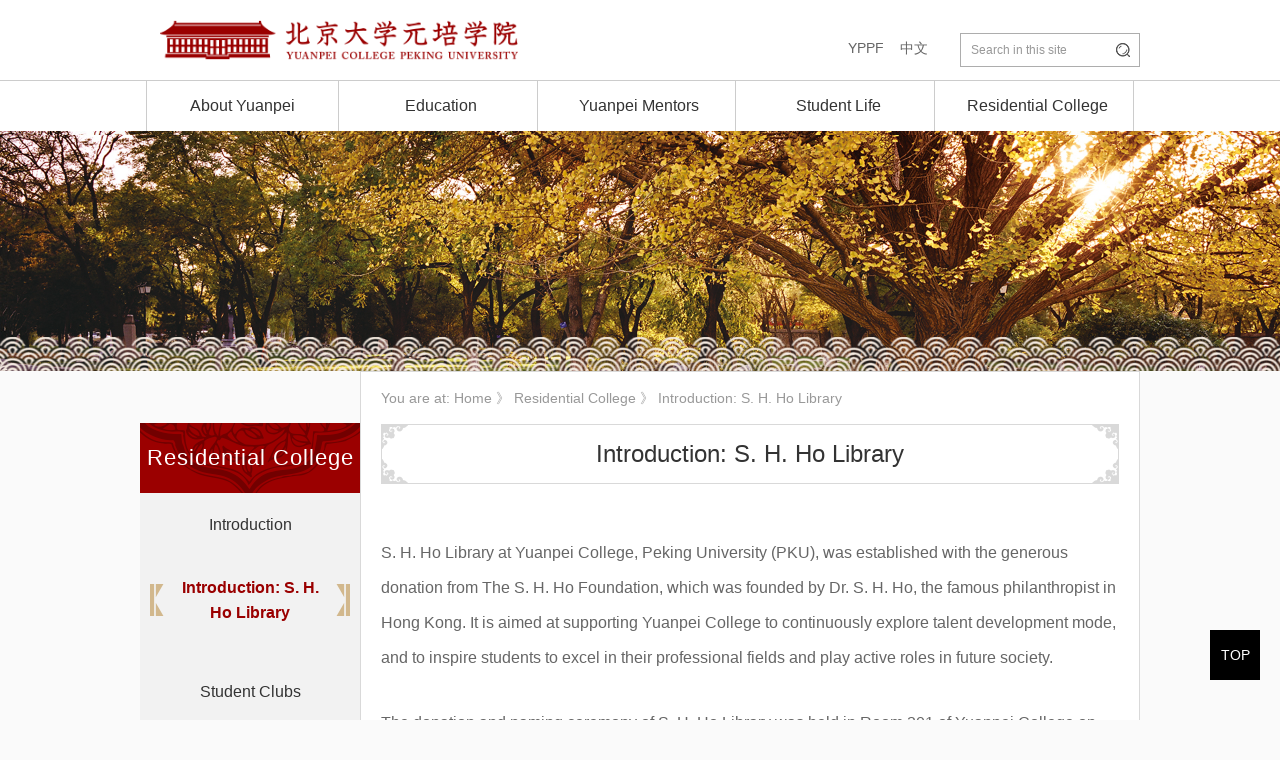

--- FILE ---
content_type: text/html
request_url: https://yuanpei.pku.edu.cn/en/residentialcollege/introductionshholibrary/index.htm
body_size: 5372
content:
<!doctype html>
<html><head><meta charset="utf-8"> 
<meta name="viewport" content="width=device-width, initial-scale=1.0,minimum-scale=1.0, maximum-scale=1.0"> 
<meta name="apple-mobile-web-app-status-bar-style" content="black"> 
<meta name="format-detection" content="telephone=no"> 
<meta name="renderer" content="webkit"> 
<meta http-equiv="X-UA-Compatible" content="IE=edge,chrome=1"> 
<title>Introduction: S. H. Ho Library-北京大学元培学院</title> 
<link rel="stylesheet" href="../../css/style.css"> 
<link rel="stylesheet" href="../../css/subCon.css"> 
<link rel="shortcut icon" href="../../images/favicon.ico"> <!--[if lt IE 9]>
<script src="../../js/html5.js"  type="text/javascript"></script>
</script>
<![endif]--><meta name="author" content="" /><meta name="description" content="" /><meta name="keywords" content="" /><link rel='shortcut icon' href=''><script type='text/javascript' src='/publish/gPublic/all.js'></script></head><body >


<!--header开始-->


<header class="header clearFix">
  <!-- 移动端主导航 -->
    <section class="mobile">
        <div class="mobile-inner-header">
            <div class="mobile-inner-header-icon mobile-inner-header-icon-out">
            <span></span><span></span><span></span></div>
          </div>
          <div class="mobile-inner-nav">
            <div class="mobile_search">
                <form name="dataForm" class="search" action="/cms/web/search/index.jsp" target="_blank" method="post" accept-charset="utf-8" onsubmit="document.charset='utf-8';">
                    <input name="siteID" value="117ypxyyww117" type ="hidden"><input hidden name="autoSub" value="true">
                    <input class="notxt1" name="Submit" type="submit" value="" />
                    <input class="notxt" value="开始搜索" name="query" type="text" id="keywords" onFocus="if(value==defaultValue){value='';}" onBlur="if(!value){value=defaultValue;}"
                     onclick="if(this.value==''){this.value='';this.form.keywords.style.color='#d3a6a6'}">
                </form>
            </div>
            <ul>
                <li><a href="../../aboutyuanpei/index.htm">About Yuanpei</a><strong>+</strong>
                    <dl class="mobile_subNav">
                           <dd><a href="../../aboutyuanpei/collegeprofile/index.htm">College Profile</a></dd>
                           <dd><a href="../../aboutyuanpei/ourhistory/index.htm">Our History</a></dd>
                           <dd><a href="../../aboutyuanpei/administrationorganization/index.htm">Executive Setups</a></dd>
                           <dd><a href="../../aboutyuanpei/contact/index.htm">Contact Information</a></dd>
                    </dl>
                </li>
                <li><a href="../../education/index.htm">Education</a><strong>+</strong>
                    <dl class="mobile_subNav">
                           <dd><a href="../../education/characteristicsofyuanpeieducation/index.htm">Characteristics of Yuanpei Education</a></dd>
                           <dd><a href="../../education/interdisciplinarymajors/index.htm">Interdisciplinary Majors</a></dd>
                    </dl>
                </li>
                <li><a href="../../yuanpeimentors/index.htm">Yuanpei Mentors</a><strong>+</strong>
                    <dl class="mobile_subNav">
                           <dd><a href="../../yuanpeimentors/theyuanpeimentoringsystem/index.htm">The Yuanpei Mentoring System</a></dd>
                           <dd><a href="../../yuanpeimentors/listofmentors/index.htm">List of Mentors</a></dd>
                    </dl>
                </li>
                <li><a href="../../studentlfe/index.htm">Student Life</a></li>
                <li><a href="../index.htm">Residential College</a><strong>+</strong>
                    <dl class="mobile_subNav">
                           <dd><a href="../introduction/index.htm">Introduction</a></dd>
                           <dd><a href="index.htm">Introduction: S. H. Ho Library</a></dd>
                           <dd><a href="../studentclubs/index.htm">Student Clubs</a></dd>
                    </dl>
                </li>
            </ul>
            
          </div>
    </section>
  <div class="top clearFix">
    <div class="logo">
     <!-- <a class="logo_01" href="https://www.pku.edu.cn/"><img src="../../images/logo_01.png" alt=""></a>-->
      <a class="logo_02" href="../../index.htm"><img src="../../images/logo_02.png" alt=""></a>
    </div>
    <div class="top_nav">
     <a href="https://yppf.yuanpei.pku.edu.cn/?origin=/underground/" target="_blank">YPPF</a>&nbsp;&nbsp;&nbsp;
 <a href="https://yuanpei.pku.edu.cn/" target="_blank">中文</a>
    </div>
    <div class="ser" >
      <form name="dataForm" class="search" action="/cms/web/search/index.jsp" target="_blank" method="post" accept-charset="utf-8" onsubmit="document.charset='utf-8';">
          <input name="siteID" value="117ypxyyww117" type ="hidden"><input hidden name="autoSub" value="true">
          <input class="notxt" value="Search in this site" name="query" type="text" id="keywords" onFocus="if(value==defaultValue){value='';}" onBlur="if(!value){value=defaultValue;}"
           onclick="if(this.value==''){this.value='';this.form.keywords.style.color='#adb5c2'}">
          <input class="notxt1" name="Submit" type="submit" value="" />
      </form>
    </div>
    
  </div>
  <nav class="nav" id="nav">
      <ul>
          
          <li><a href="../../aboutyuanpei/index.htm">About Yuanpei</a>
              <dl class="subNav">
                           <dd><a href="../../aboutyuanpei/collegeprofile/index.htm">College Profile</a></dd>
                           <dd><a href="../../aboutyuanpei/ourhistory/index.htm">Our History</a></dd>
                           <dd><a href="../../aboutyuanpei/administrationorganization/index.htm">Executive Setups</a></dd>
                           <dd><a href="../../aboutyuanpei/contact/index.htm">Contact Information</a></dd>
              </dl>
          </li>
          
          <li><a href="../../education/index.htm">Education</a>
              <dl class="subNav">
                           <dd><a href="../../education/characteristicsofyuanpeieducation/index.htm">Characteristics of Yuanpei Education</a></dd>
                           <dd><a href="../../education/interdisciplinarymajors/index.htm">Interdisciplinary Majors</a></dd>
              </dl>
          </li>
          
          <li><a href="../../yuanpeimentors/index.htm">Yuanpei Mentors</a>
              <dl class="subNav">
                           <dd><a href="../../yuanpeimentors/theyuanpeimentoringsystem/index.htm">The Yuanpei Mentoring System</a></dd>
                           <dd><a href="../../yuanpeimentors/listofmentors/index.htm">List of Mentors</a></dd>
              </dl>
          </li>
          <li><a href="../../studentlfe/index.htm">Student Life</a></li>
          
          <li><a href="../index.htm">Residential College</a>
              <dl class="subNav">
                           <dd><a href="../introduction/index.htm">Introduction</a></dd>
                           <dd><a href="index.htm">Introduction: S. H. Ho Library</a></dd>
                           <dd><a href="../studentclubs/index.htm">Student Clubs</a></dd>
              </dl>
          </li>
      </ul>
   </nav>     
</header><!--header结束 -->

<section class="subBanner">
    <span>
 <img src="../../images/subBanner1.jpg">    <i class="bg"></i></span>
</section><!--subPage开始-->
<section class="subPage">
 


   <aside class="subLeft">
  	
    <h3 class="subLeft_title">Residential College</h3>
   	<ul>
      <li><a href="../introduction/index.htm">Introduction</a></li>
      <li><a class="active" href="index.htm">Introduction: S. H. Ho Library</a></li><br />
      <li><a href="../studentclubs/index.htm">Student Clubs</a></li>
    </ul>
  </aside>
  <!-- 移动端二级导航开始 -->
  <div class="phone_subNav">
      <div class="phone-icon01">
          <div class="mobile-inner-header-icon mobile-inner-header-icon-out">
              Residential College
          </div>
      </div>
      <aside class="sub_navm">
          <ul>
              <!--<li><a href="#">学院简介</a><strong class="phone_toggle">+</strong>
              	<dl>
                  	<dd><a href="#">三级菜单</a></dd>
                      <dd><a href="#">三级菜单</a></dd>
                      <dd><a href="#">三级菜单</a></dd>
                  </dl>
              </li>-->
              <li><a href="../introduction/index.htm">Introduction</a></li>
              <li><a href="index.htm">Introduction: S. H. Ho Library</a></li>
              <li><a href="../studentclubs/index.htm">Student Clubs</a></li>
          </ul>
      </aside>
  </div>  <!-- 移动端二级导航结束 -->
  <div class="sub_right">


<div class="bread"><span>You are at:
    	<a href="../../index.htm">Home</a> 》
    	<a href="../index.htm">Residential College</a> 》
     Introduction: S. H. Ho Library
    
    </span></div>     	<div class="articleList02">
        <div class="listTitle02">Introduction: S. H. Ho Library</div>
          <div class="pku-article">
          	
            <div class="teacher-txt02">
              
              
 <p><span style="font-size:16px;">S. H. Ho Library at Yuanpei College, Peking University (PKU), was established with the generous donation from The S. H. Ho Foundation, which was founded by Dr. S. H. Ho, the famous philanthropist in Hong Kong. It is aimed at&nbsp;supporting Yuanpei College to continuously explore talent development mode, and to inspire students to excel in their professional fields and play active roles in future society.</span></p>

<p>&nbsp;</p>

<p><span style="font-size:16px;">The donation and naming ceremony of S. H. Ho Library was held in&nbsp;Room 201 of Yuanpei College on the morning of September 12, 2010.&nbsp;Dr. Tzu-leung Ho, Chairman of The S.H. Ho Foundation and his wife;&nbsp;Prof. Joseph Sung, Vice-Chancellor of the Chinese University of Hong Kong (CUHK) and his wife; Prof. Samuel Sun, Master of S.H. Ho College of CUHK attended the ceremony. Prof. Zhou Qifeng, President of PKU; Deng Ya, Assistant to the President of PKU and Secretary General of PKU Education Foundation; Zhao Wenli, Deputy Secretary General of PKU Education Foundation; Prof. Xu Chongren, Dean of Yuanpei College and some other members of Yuanpei College also attended the ceremony.&nbsp;&nbsp;</span></p>

<p>&nbsp;</p>

<p><span style="font-size:16px;">S. H. Ho Library was&nbsp;born to be extraordinary. As students of Yuanpei College have the freedom to choose any major they want, even roommates could have very different cultivation&nbsp;schemes and daily schedules. Thus, students of Yuanpei College need places like S. H. Ho Library where a cozy study environment could bring them the sense of community they are eager for. And it was what S. H. Ho Library was planned for. S. H. Ho Library is also well-known as “Yuanpei Study” to students. A “study” is a part of the “home”, and the name, “Yuanpei Study”, expresses the wish that S. H. Ho Library will become a place that is warm, comfortable, and wonderfully homely. Carrying the great expectations of students of Yuanpei College, S. H. Ho Library has been always pursuing this main goal.</span></p>

<p>&nbsp;</p>

<p><span style="font-size:16px;">S. H. Ho Library has a mature management system and a volunteer team that is continuously growing. Under the idea of autonomous operation and self-management, the sublibrarian, the assistant&nbsp;librarian&nbsp;and library staff are all hired from student volunteers of Yuanpei College after job&nbsp;competition. The volunteers are actively engaged in and fully committed to the construction and management of library, in every work and at every stage. In this sense, S. H. Ho Library, a unique library of Yuanpei College, is also a place for students of Yuanpei to take part in&nbsp;volunteer work with a&nbsp;sense of ownership.</span></p>

<p>&nbsp;</p>

<p><span style="font-size:16px;">At S. H. Ho Library, volunteer work is centered on “books”, which are the core of the library. With respect to book acquisition, volunteers will&nbsp;collect suggestions from all members of Yuanpei College to better fulfill their real needs. On library management, S. H. Ho Library will&nbsp;provide professional trainings on book coding and shelving for new volunteers so that they can well handle the daily operation of the library. To meet the book loan demands, volunteers of S. H. Ho Library are organized to be on duty in turns. Some volunteers further took advantage of their expertise and interests&nbsp;and specially&nbsp;developed a book loan system for S. H. Ho Library, which enabled more efficient organization and management of book information.</span></p>

<p>&nbsp;</p>

<p><span style="font-size:16px;">Under the principles of “Our rights, our responsibility” and “Equal treatment, mutual respect”, volunteers of S. H. Ho Library help build up an atmosphere of “One for all and all for one” on scholarly research and exchange of ideas. The library provides a platform with equality and freedom for volunteers to pursue their passions and wins much support and love from students of Yuanpei College. Book crossing is a popular activity regularly taking place in the library. Beyond interchange of books, it becomes a channel for the sharing of spiritual wealth and fosters a sense of belonging and friendship.</span></p>

<p>&nbsp;</p>

<p><span style="font-size:16px;">The establishment of S. H. Ho Library has witnessed the very first dreams of Yuanpei College and its&nbsp;great efforts&nbsp;in the past decade. Here we are particularly grateful to The S. H. Ho Foundation for the great support it provides for the library. We believe that for S. H. Ho Library, tomorrow would be better!</span></p>

<p>&nbsp;</p>

<p><span style="font-size:16px;">Opening Hours:</span></p>

<p><span style="font-size:16px;">08:00-23:00, everyday</span></p>

<p><span style="font-size:16px;">On official holidays or during winter and summer vacation, the opening time will be otherwise notified.</span></p>

<p>&nbsp;</p>

<p><span style="font-size:16px;">Address:</span></p>

<p><span style="font-size:16px;">Turn left at the east end of the Floor B1, Building 35. (Go down the stairs. Turn left and left again.)</span></p>

<p>&nbsp;</p>

<p><span style="font-size:16px;">Contact Information:</span></p>

<p><span style="font-size:16px;">Email: <a href="mailto:yuanpeilib@163.com">yuanpeilib@163.com</a></span></p>

<p><span style="font-size:16px;">Wechat account: Yuanpei Library</span></p>

<p>&nbsp;</p>

<p><span style="font-size:16px;">Current Management Team of S. H. Ho Library (the 10th):</span></p>

<p><span style="font-size:16px;">Librarian: Wu Yue</span></p>

<p><span style="font-size:16px;">Sublibrarian: Hu Shiyun</span></p>

<p><span style="font-size:16px;">Personnel Assistant: Zhou Xingyu</span></p>

<p><span style="font-size:16px;">Interior Union Assistant: Liu Ruijie</span></p>

<p><span style="font-size:16px;">Operation Assistant: Wang Zihan</span></p>

<p>&nbsp;</p>

<p><span style="font-size: 16px;">Mascot of&nbsp;</span><span style="font-size:16px;">S. H. Ho Library: Library Rabbit</span></p>

<p><span style="font-size:16px;"><img src="../../images/content/2022-07/20220718152947943749.png" style="width: 529px; height: 529px;" /></span></p>

<p>&nbsp;</p>

<p><span style="font-size: 16px;">Logo of&nbsp;</span><span style="font-size:16px;">S. H. Ho Library</span></p>

<p><span style="font-size:16px;"><img src="../../images/content/2022-07/20220718152959528880.png" style="width: 310px; height: 310px;" /></span></p>

<p>&nbsp;</p>

<p><span style="font-size:16px;">S. H. Ho Library's Interior:</span></p>

<p><span style="font-size:16px;"><img src="../../images/content/2022-07/20220718153025593935.png" style="width: 483px; height: 362px;" /></span></p>

<p>&nbsp;</p>

<p><span style="font-size:16px;">Study area and rest area</span></p>

<p>&nbsp;</p>

<p>&nbsp;</p>

<p>&nbsp;</p>

<p>&nbsp;</p>

<p>&nbsp;</p>

<p>&nbsp;</p>

<p>&nbsp;</p>

<p>&nbsp;</p>

<p>&nbsp;</p>

<p>&nbsp;</p>

<p>&nbsp;</p>

<p>&nbsp;</p>

<p>&nbsp;</p>

           
            </div>
          </div>
      </div>
  </div>
    
</section>
<!--content结束-->
<!--footer开始-->


<a href="#" class="goTop">TOP</a>
<footer class="footer clearFix">
    <div class="footer_md"><img src="../../images/footer-logo.png" alt=""></div>
    <div class="footer_lf">
      <div class="firendLinkList">
        <a href="mailto:pkuypzhb@163.com">Dean's mailbox</a>
      
      </div>
      <div class="links">
       <a class="wechat"><span>Yuanpei College of Peking University</span><strong class="code"><img src="../../images/wei1.jpg" alt=""><i>Yuanpei College of Peking University</i></strong></a>
  <a class="wechat"><span>The People in Yuanpei College</span><strong class="code"><img src="../../images/wei2.jpg" alt=""><i>The People in Yuanpei College</i></strong></a>
     <!--  <a class="sina"><a href="#"></a></a>-->
      </div>
    </div>
    <div class="footer_rt">
      <span>Russian building of Peking University 100871</span><span>Email：pkuypzhb@163.com</span><span>Tel：010-62758326</span>
    </div>
    <address class="copyRight">
      Copyright：Yuanpei College of Peking University
    </address>
</footer><!--<script src="../../js/modernizr.js"></script>    -->      
<!--footer结束-->
<!-- 通用JS -->
<!-- 通用JS -->
<script type="text/javascript" src="../../js/jquery-1.12.0.min.js"></script>
<script type="text/javascript" src="../../js/script.js"></script>
<script type="text/javascript">
$(function() {
    Nav('#nav')//导航
    //SerMax()//搜索
     ///subBanner()
    //ImgHeight()//banner图片高度
    mobideMenu()// 移动端主导航
	  //subLeft();//侧边栏三级菜单
	 Menu('.phone-icon01 .mobile-inner-header-icon','.sub_navm');//移动端二级导航
    

}); 

</script>


<script type='text/javascript' src='../../g_style/g_index.js'></script><script type='text/javascript' src='../../g_style/117ypxyyww559316_g_channel_index.js'></script><script src='/cms/web/writeLog.jsp?siteID=117ypxyyww117' async='async'></script><style>.selectTdClass{background-color:#edf5fa !important}.gpTable{ border-collapse:collapse;border:1px solid #000 }.gpTable td,.gpTable th{border:1px solid #000;  padding: 2px 3px;}.gpTable caption{border:1px dashed #DDD;border-bottom:0;padding:3px;text-align:center;}.gpTable th{border-top:1px solid #BBB;background-color:#F7F7F7;}.gpTable tr.firstRow th{border-top-width:2px;}.ue-table-interlace-color-single{ background-color: #fcfcfc; } .ue-table-interlace-color-double{ background-color: #f7faff; }td p{margin:0;padding:0;} th p{margin:0;padding:0;}blockquote {padding: 0 0 0 15px;margin: 0 0 18px;border-left: 5px solid #EEE;}</style>
</body></html>

--- FILE ---
content_type: text/css
request_url: https://yuanpei.pku.edu.cn/en/css/style.css
body_size: 3842
content:
@charset "utf-8";
/* CSS Document */
html{background:#fafafa;font-size:62.5%; /* 10÷16=62.5% */}
body{font-size:14px;font-size:1.4rem ; /* 14÷10=1.4 */color: #333;font-family:'Microsoft Sans Serif','Arial Black','Franklin Gothic Medium','Palatino Linotype','Verdana','Microsoft YaHei',SimSun,SimHei ,"STHeiti Light",STHeiti,"Lucida Grande", Tahoma,Arial, Helvetica, sans-serif;background:url(../images/body-bg.jpg) no-repeat bottom center;}
html,body,address,blockquote,div,dl,form,h1,h2,h3,h4,h5,h6,ol,p,pre,table,ul,dd,dl,dt,li,tbody,td,tfoot,th,thead,tr,button,del,ins,map,object,a,abbr,acronym,b,bdo,big,br,cite,code,dfn,em,i,img,kbd,q,samp,small,span,strong,sub,sup,tt,var,legend,fieldset{margin:0px;padding:0px; -webkit-font-smoothing: subpixel-antialiased;}
table{border-collapse:collapse;border-spacing:0;width:100%;}
fieldset,img{border:0;}
img,object{max-width:100%;/*height:auto;*/width:auto\9;/* for ie8 */-ms-interpolation-mode: bicubic;}
a{outline:none;blr:expression(this.onFocus=this.blur());text-decoration:none;color: #333;}
a:hover{color: #9a0000;text-decoration: none;}
input[type='button']{outline:none;border:0 none;background-color:transparent;cursor:pointer;}
address,caption,cite,code,dfn,em,strong,th,var{font-style:normal;font-weight:400;}
ul,ol,li{list-style:none outside none;}
.tc{text-align:center !important;}
.tl{text-align:left  !important;}
.tr{text-align:right  !important;}
.pa{position: absolute;}
.pr{position: relative;}
h1,h2,h3,h4,h5,h6{font-size:100%;}
q:before,q:after{content:'';content:none;}
input,textarea,select{font-weight:inherit;}
input,select,textarea,button {vertical-align:middle}

.clearFix{*zoom:1;clear:both;}
.clearFix:after{content: '';display: block;clear:both;}
.clear{width: 100%;overflow:hidden;}
.imgResponsive{width: 100%;height: 0;padding-bottom: 66.67%;overflow:hidden;display: block;}
.imgResponsive img{width: 100%;display: block;transition: all 0.3s ease-in-out;}
.imgResponsive img:hover{transform: scale(1.05);opacity: 0.9;}
/*头部样式*/
.header{width:100%;min-width: 300px; height:auto; z-index:990;background:#fff;}
.top{width: 1200px;margin:0 auto;position:relative;}
.logo{ width:auto;float:left;transition: all 0.3s ease;padding:19px 0;font-size: 0}
.logo a{display:inline-block;*display: inline;*zoom:1;vertical-align: middle;}
.logo_01{width:228px;}
.logo_02{width:358px;padding-left: 20px;}
.top_nav{position: absolute;right: 212px;top: 40px;}
.top_nav a{color:#666;}
.nav{width:100%;height: 60px;line-height: 60px;border-top:1px solid #ccc;}
.nav ul{width:1200px;margin:0 auto; }
.nav ul > li{float:left;height:60px;position: relative;width: 19.28%;margin-left: 6px;}
.nav ul li > a{font-size:18px;font-size:1.8rem;color:#333;display: block;border-right:1px solid #ccc;text-align: center;}
.nav ul > li:first-child a{border-left:1px solid #ccc;}
.nav ul li.on > a,.nav ul li:hover > a{color: #fff;background-color:#9a0000;height:60px;line-height: 60px;}
.nav ul li.on .subNav{display: block;}
.subNav{width:100%;background:url(../images/subNav_bg.png) repeat;}
.subNav{position: absolute;left:0;top:60px;display: none;z-index: 900}
.subNav dd {}
.subNav a{color:#666;padding:9px 15px;display: block;line-height: 19px;text-align: center;}
.subNav a:hover{background-color:#9a0000;color:#fff;}
.header.currents{height: 60px;line-height: 60px;background:none;background-color:#9a0000;position: fixed;left: 0;top: 0;}
.header.currents .ser{display: none;}
.header.currents .top{display: none;}
.header.currents .nav{height: 60px;line-height: 60px;width: auto;border-color:#b35656;}
.header.currents .nav li{background:none;}
.header.currents .subNav{top:60px;}
.header.currents .nav-wrapper{height: 56px;}
.header.currents .nav ul li > a{color:#fff;border-color:#b35656;}
.header.currents .nav ul li.on > a,.header.currents .nav ul li:hover > a{color:#fff;}
.header.currents{box-shadow: 0 2px 6px rgba(0,0,0,0.4)}
.flipInY  {
  -webkit-animation-name: flipInY ;
  animation-name: flipInY ;
  animation-duration: 0.6s; 
  -webkit-animation-duration: 0.6s;

  animation-timing-function: ease-in-out; 
  -webkit-animation-timing-function: ease-in-out;   

  visibility: visible !important; 
  display: block;
}


@keyframes flipInY  {
  from {
    -webkit-transform: perspective(400px) rotate3d(0, 1, 0, 90deg);
    transform: perspective(400px) rotate3d(0, 1, 0, 90deg);
    -webkit-animation-timing-function: ease-in;
    animation-timing-function: ease-in;
    opacity: 0;
  }

  40% {
    -webkit-transform: perspective(400px) rotate3d(0, 1, 0, -20deg);
    transform: perspective(400px) rotate3d(0, 1, 0, -20deg);
    -webkit-animation-timing-function: ease-in;
    animation-timing-function: ease-in;
  }

  60% {
    -webkit-transform: perspective(400px) rotate3d(0, 1, 0, 10deg);
    transform: perspective(400px) rotate3d(0, 1, 0, 10deg);
    opacity: 1;
  }

  80% {
    -webkit-transform: perspective(400px) rotate3d(0, 1, 0, -5deg);
    transform: perspective(400px) rotate3d(0, 1, 0, -5deg);
  }

  to {
    -webkit-transform: perspective(400px);
    transform: perspective(400px);
  }
}

.ser{width:178px; height:32px; z-index:600;position: absolute;right:0;top:33px;border: 1px solid #adadad}
.search input{position:absolute;  height: 32px;line-height:32px; color:#999999; border:none; background:none; top:0px; padding-left:0px;font-size: 12px;}
.search input.notxt{color:#999; padding:0 0 0 10px;width:80%;}   
.search input.notxt1 {position: absolute;width: 32px;height:32px;right:0;cursor:pointer; overflow: hidden;padding-right:0;background:url(../images/searchBtn.png) no-repeat center;}


.goTop {position: fixed;bottom: 40px;right: 20px;z-index: 9999999;color: #fff;text-align: center;font-size: 14px;transition: none;background-color:#000;width: 50px;height: 50px;line-height: 50px;text-align: center;}
.goTop:hover{color:#fff;background-color:#e46856;}
/*手机端导航*/
.mobile{width: 100%;height: 42px;display: none;z-index: 99;background-color: #ebebeb;position:relative;}
.mobile-inner-header{width:100%;
    height: 42px;position: absolute;top: 0px;right: 0px;z-index: 2}
    .mobile-inner-header-icon{
  color: #ffffff; height: 40px;font-size:25px;text-align: center;
  float:right;width: 40px;position: relative;
  -webkit-transition: background 0.5s;
  -moz-transition: background 0.5s;
  -o-transition: background 0.5s;
  transition: background 0.5s;
}
.mobile-inner-header-icon:hover{  opacity:0.8;  cursor: pointer;}
.mobile-inner-header-icon span{
  position: absolute; left: calc((100% - 25px) / 2);
  top: calc((100% - 1px) / 3);  width: 25px;  height: 2px;  background-color: #fff;}
.mobile-inner-header-icon span:nth-child(1){transform: translateY(4px) rotate(0deg);}
.mobile-inner-header-icon span:nth-child(2){transform: translateY(-4px) rotate(0deg);}
.mobile-inner-header-icon-click span:nth-child(1){animation-duration: 0.5s; animation-fill-mode: both;animation-name: clickfirst;}    
.mobile-inner-header-icon-click span:nth-child(2){animation-duration: 0.5s; animation-fill-mode: both;animation-name: clicksecond;}

/*.mobileLink{height: 39px;line-height: 39px;}
.mobileLink dd{height: 39px;line-height: 39px;float:left;width: 25%;text-align: center;font-size: 16px;font-size: 1.6rem;}
.mobileLink dd a{color:#fff;} */
.mobile-inner-header-icon{color: #fff; height: 31px;text-align: left;float:right;width: 50px;position: relative; cursor: pointer;margin:7px 10px 0 0;font-weight: bold;text-align: right;}
.mobile-inner-header-icon-click{margin-top: 20px;} 
.mobile-inner-header-icon-out span{width: 22px;height: 2px;background-color:#9a0000;display: block;}
.mobile-inner-header-icon-out span:nth-child(1){
    animation-duration: 0.5s;
    animation-fill-mode: both;
    animation-name: outfirst;
    }       
.mobile-inner-header-icon-out span:nth-child(2){
    animation-duration: 0.5s;
    animation-fill-mode: both;
    animation-name: outsecond;
    }
.mobile-inner-header-icon-out span:nth-child(2){
    animation-duration: 0.5s;
    animation-fill-mode: both;
    animation-name: outthird;
    }
.mobile-inner-header-icon span:nth-child(1){transform: translateY(4px) rotate(0deg);}
.mobile-inner-header-icon span:nth-child(2){transform: translateY(-4px) rotate(0deg);}
.mobile-inner-header-icon span:nth-child(3){transform: translateY(-4px) rotate(0deg);}
.mobile-inner-header-icon-click span:nth-child(1){animation-duration: 0.5s; animation-fill-mode: both;animation-name: clickfirst;}      
.mobile-inner-header-icon-click span:nth-child(2){animation-duration: 0.5s; animation-fill-mode: both;animation-name: clicksecond;}
.mobile-inner-header-icon-click span:nth-child(3){animation-duration: 0.5s; animation-fill-mode: both;animation-name: clickthird;}
@keyframes clickfirst {
  0% {
      transform: translateY(4px) rotate(0deg);
      
  }

  100% {
    transform: translateY(0) rotate(45deg);
  }
}   

@keyframes clicksecond {
  0% {
      transform: translateY(-4px) rotate(0deg);
  }

  100% {
    transform: translateY(0) rotate(-45deg);
  }
} 

@keyframes clickthird {
    0% {
     opacity: 0
  }

  100% {
   opacity: 0
  }
}   
.mobile-inner-header-icon-out span:nth-child(1){
    animation-duration: 0.5s;
    animation-fill-mode: both;
    animation-name: outfirst;
    }       
.mobile-inner-header-icon-out span:nth-child(2){
    animation-duration: 0.5s;
    animation-fill-mode: both;
    animation-name: outsecond;
    }
.mobile-inner-header-icon-out span:nth-child(3){
    animation-duration: 0.5s;
    animation-fill-mode: both;
    animation-name: outthird;
    }
@keyframes outfirst {
  0% {
    transform: translateY(0) rotate(-45deg);
  }

  100% {
    transform: translateY(-4px) rotate(0deg);
  }
}   



@keyframes outsecond {
  0% {
    transform: translateY(0) rotate(45deg);
  }

  100% {
    transform: translateY(4px) rotate(0deg);
  }
}
@keyframes outthird {
  0% {
    transform: translateY(0) rotate(90deg);
  }

  100% {
    transform: translateY(12px) rotate(0deg);
  }
}

.mobile-inner-nav{  background-color:rgba(154,0,0,0.9);width: 100%; position: absolute;top: 0px;left: 0px;padding-top: 60px;padding-bottom: 500px;display: none;}
.mobile-inner-nav a{display: inline-block;line-height: 45px;
    text-decoration: none;  width: 100%;font-size: 1.4rem; 
     border-bottom: solid 1px #bf6d68;
    -webkit-transition: all 0.5s;   -moz-transition: all 0.5s;
    -o-transition: all 0.5s;    transition: all 0.5s; color:#fff;}
.mobile-inner-nav a:hover{color:#fafafa;}
.mobile-inner-nav li{position: relative;padding: 0 20px;}
.mobile-inner-nav li a{text-indent: 15px;}
.mobile-inner-nav li strong{color:#fff;position: absolute;right:20px;top:0;font-size: 2.5rem;cursor: pointer;width: 40px;height: 45px;text-align: center;line-height: 40px;-webkit-transition: all 0.5s;   -moz-transition: all 0.5s;
    -o-transition: all 0.5s;    transition: all 0.5s; }
.mobile-inner-nav a{-webkit-animation-duration: 0.5s;animation-duration: 0.5s;-webkit-animation-fill-mode: both;animation-fill-mode: both;-webkit-animation-name: returnToNormal;animation-name: returnToNormal;}
@-webkit-keyframes returnToNormal {
      from {
        opacity: 0;
        -webkit-transform: translate3d(0, 100%, 0);
        transform: translate3d(0, 100%, 0);
      }

      to {
        opacity: 1;
        -webkit-transform: none;
        transform: none;
      }
    }

    @keyframes returnToNormal {
      from {
        opacity: 0;
        -webkit-transform: translate3d(0, 100%, 0);
        transform: translate3d(0, 100%, 0);
      }

      to {
        opacity: 1;
        -webkit-transform: none;
        transform: none;
      }
    }
.mobile_subNav{display: none;padding-left:10px;}
.mobile-inner-nav dd a{height: 35px;line-height: 35px;border-bottom: dotted 1px rgba(0,0,0,0.2);font-size: 1.2rem;}
.mobile_search{clear: both;position: relative;height: 36px;margin:10px 30px 0;border:solid 1px #bf6d68;border-radius: 30px;overflow: hidden;}
.mobile_search input.notxt{width: 90%;color:#fff;margin-left:55px;border:none;height: 36px;line-height: 36px;}
.mobile_search input.notxt1{width: 55px;background-color:#fff;right:auto;left:0;background:url(../images/searchBtn-white.png) no-repeat center center;border:none;height: 36px;line-height: 36px;}

/*footer*/
.footer{width:1200px;margin:0 auto;background:url(../images/pk-bg02.png) no-repeat top center;border-top:1px solid #ebebeb;padding:35px 0 0 0;}
.footer_md{height: 0;margin:0 auto ;position: relative;width: 136px;}
.footer_lf{width:auto;float: left;}
.footer_lf a{color:#999;}
.footer_lf span{color:#ccc;margin:0 10px;}
.links{padding-top: 25px;}
.links a{width: 35px;height: 35px;cursor: pointer;display: block;position: relative;}
.links a span{position: absolute;left: 40px;top: 0;width: auto;height: 35px;line-height: 35px;color:#999;white-space:nowrap;}
.links a.wechat{background:url(../images/wechat.png) no-repeat center;position: relative;margin-right: 30px;}
.links a.sina{background:url(../images/sina.png) no-repeat center;}
.links a.wechat:hover{background:url(../images/wechat-hover.png) no-repeat center;}
.links a.sina:hover{background:url(../images/sina-hover.png) no-repeat center;}
.code{width: 110px;height: 130px;position: absolute;left:0;bottom: 50px;display: none;background-color: #fff;box-shadow: 0 2px 8px rgba(0,0,0,0.2);border-radius: 3px;}
.code img{width: 110px;height: 110px;}
.code i{background-color: #fff;height: 25px;font-size: 12px;text-align: center;display: block;font-style: normal;}
.footer_rt{width:auto;float: right;padding-bottom: 53px;}
.footer_rt span{display: block;line-height: 30px;color:#999;}
.copyRight{clear:both;padding:20px 0 40px;border-top: 1px solid #ebebeb;text-align: center;color:#999;}


@media screen  and (max-width:1386px) {
  .top, .nav ul,.footer{width: 1000px;}
  .nav ul li > a{font-size: 1.6rem;}
  .nav ul li.on > a, .nav ul li:hover > a{height: 50px;line-height: 50px;}
  .nav ul > li{height: 50px;}
  .nav{height: 50px;line-height: 50px;}
  .subNav{top: 50px;}

}

@media screen  and (max-width:1400px) {
  
}

@media screen  and (max-width:1220px) {

  
}
@media screen  and (max-width:1020px) {
  .top, .nav ul, .footer{width: auto;padding:0 15px;}
  .footer{padding-top: 35px}

  
}
@media screen  and (max-width:992px) {
  .nav,.ser{display: none;}
  .mobile{display: block;}
  .top_nav{left: 15px;right: auto;top: -30px;z-index: 998}
  .logo{float: none;text-align: center;}
}
@media screen  and (max-width:767px) {
  .logo_01{width: 140px;}
  .logo_02{padding-left: 12px;width: 220px;}
  .footer_md{display: none;}
  .footer_lf{width: 100%;float: none;text-align: center;}
  .links{height: 35px;text-align: center;}
  .links a{display: inline-block;margin:0 12px;width: 185px;}
  .links a.wechat{margin-right: 12px;background-position: left center}
  .links a.wechat:hover{background-position: left center}
  .footer_rt{width:100%;float: none;text-align: center;padding: 15px 0;}
  .copyRight{padding:15px 0 20px;}
  .footer_rt span{display: inline-block;margin:0 15px;}
}
@media screen and (max-width:640px) {
	
	}
@media screen and (max-width:480px) {
  .links a.wechat{margin:0 auto;display: block;}
  .links{height: auto;}
 
}
	
	

@media screen and (max-width:413px) {
   .logo_01{width: 90px;}
   .logo_02{width: 170px;padding-left: 5px;}
}
@media screen and (max-width:380px) {
 .
}





--- FILE ---
content_type: text/css
request_url: https://yuanpei.pku.edu.cn/en/css/subCon.css
body_size: 6571
content:
@charset "utf-8";
/* CSS Document */
body{color:#666}
.subPage{width:1200px;margin:80px auto 0;position:relative;}
.subLeft{width: 220px;float:left;overflow: hidden;position: relative;margin-top:52px;}
.subLeft_title{height: 70px;line-height: 70px;color:#fff;font-size: 22px;text-align: center;background:url(../images/sub-title.png) no-repeat center;font-weight: normal;letter-spacing: 1px;}
.subLeft.currents{top:90px;left:50%;margin-left:-700px;}
.subLeft ul{width: 100%;overflow: hidden;margin-bottom: 20px;padding-bottom:45px;background:url(../images/sub-bottom.png) repeat-x bottom #f2f2f2;}
.subLeft li{line-height: 25px;font-size: 16px;position:relative;padding:7px 10px;}
.subLeft li a{display: block;padding:12px 20px;text-align: center;}
.subLeft li a:hover,.subLeft li a.active{color:#9a0000;font-weight: bold;background:url(../images/s-left.png) no-repeat left center,url(../images/s-right.png)  no-repeat right center;}
/*移动端二级导航开始*/
.phone_subNav{margin: 20px 0 0;}
.phone-icon01{width: auto;height: 50px;display: block;}
.sub_navm{ width:auto;; overflow: hidden;display: none;}
.sub_navm ul{background-color:#f5f5f5;text-align: left;width: 100%;overflow: hidden;}
.sub_navm li{border-bottom:1px solid #e5e5e5;width: 100%;overflow: hidden;position:relative;}
.sub_navm li .phone_toggle{position:absolute;right:0;top:0;width:46px;height:45px;text-align:center;line-height:45px;font-size:22px;cursor:pointer;}
.sub_navm li a{font-size: 14px; padding-left:13px; height:45px;line-height:45px;display:block;width: 100%;float:left;}
.sub_navm li dd a{height:35px;line-height:35px;font-size:12px;padding-left:0;}
.sub_navm li a:hover{color:#9a0000;}
.sub_navm li.sub_has span{ margin-left: 10px;}
.sub_navm li.on a{ color:#003c7f;float: left;overflow: hidden;}
.sub_navm dl{ display: none; background-color:#fff; overflow: hidden;width:auto;clear: both;}
.sub_navm dl dd{ padding-left: 30px; line-height:18px;overflow: hidden;border-bottom: 1px solid #e6e6e6;}
.sub_navm dl dd:last-child{border-bottom: none;}
.sub_navm li.on dl dd a{ font-size: 13px; color:#444;font-weight:normal;display:inline; border:none; padding:0px;float:left; }
.sub_navm li.on{border-bottom: none;}
.sub_navm li strong{float:right;width: 30px;height:35px;line-height:35px;text-align: center;color:#b8b8b8;font-size: 18px;}
.phone_subNav{display: none;}
.phone-icon01{text-align: left;display: block;}
.phone_subNav .mobile-inner-header-icon{display:block;float: none;height: 50px;color:#fff;width: 100%;text-align: left;margin-right:0;font-size:16px;line-height:50px;margin:0;padding:0 15px;box-sizing: border-box;}
.phone_subNav{width: 100%;overflow: hidden;}
.phone_subNav .mobile-inner-header-icon span{background-color: #6a1305}
.phone_subNav .mobile-inner-header-icon-click{background:url(../images/close.png) no-repeat right center #ebebeb;color:#333;}
.phone_subNav .mobile-inner-header-icon-out{background:url(../images/open.png) no-repeat right center #d2b78c;}
.sub_right{margin-left:220px;border: 1px solid #d9d9d9;padding:0 30px 15px 38px;background-color: #fff;margin-bottom: 10px;}

.subBanner {width:100%;overflow:hidden;position: relative;}
.subBanner span{padding-bottom: 18.75%;position: relative;display: block;height: 0;width: 100%;}
.subBanner .bg{height: 34px;width: 100%;position: absolute;left: 0;bottom: 0;background:url(../images/banner-bg.png) repeat-x bottom;z-index: 5}
.bread{width:auto;height:auto; line-height:20px; color:#787878;padding:16px 0;overflow:hidden;}
.bread span{float:left;font-weight:normal;color:#999;}
.bread span a{color:#999;}
.bread a:hover{color:#0050a5;}
/*学院概况*/
.subPage{width: 1200px;margin:0 auto;}
.listTitle02{font-size: 24px;text-align: center;border:1px solid #d9d9d9;padding:15px 0;background:url(../images/title-top-left.png) no-repeat top left,url(../images/title-top-right.png) no-repeat top right,url(../images/title-bottom-left.png) no-repeat bottom left,url(../images/title-bottom-right.png) no-repeat bottom right #fff;margin-bottom: 36px;color:#333;}
.listTitle03{width:100%;overflow:hidden;margin-bottom: 20px;}
.listTitle03 h3{display: inline-block;*display: inline;*zoom:1;padding:0 42px;height: 46px;background:url(../images/p-left.png) no-repeat left center,url(../images/p-right.png) no-repeat right center;line-height: 46px}
.listTitle03 h3 span{display: inline-block;*display: inline;*zoom:1;font-size: 18px;background:url(../images/p-md.png) repeat-x;padding:0 10px;color:#333;}
.pk-con01{width: 100%;overflow:hidden;line-height: 2;}
.pk-con01 p{margin-bottom: 10px;text-indent: 2em;}
.pku-column{width: 100%;overflow:hidden;margin-bottom: 20px;}
.pk-con01 h3{font-size: 16px;text-indent: 2em;margin-bottom: 12px;}
.pk-con02{margin-bottom: 35px;}
/*院长寄语*/
.pku-article{padding: 15px 0;}
.teacher-img02{width: 230px;float: left;margin:0 24px 4px 0;}
.teacher-img02 .imgResponsive{padding-bottom: 133.48%;}
.teacher-txt02{line-height: 2.2;}
.teacher-txt02 h3{font-size: 16px;color:#333;margin-bottom: 10px;}
.teacher-txt02 h4{font-weight: normal;margin-bottom: 25px;}
/*机构设置*/
.yp-column02{width: 100%;overflow:hidden;margin:10px 0 0;}
.yp-titile02{width: 100%;overflow:hidden;margin-bottom: 20px;}
.yp-titile02 span{display: inline-block;*display: inline;*zoom:1;padding:15px 0;min-width: 138px;background:url(../images/t-bg02.png) repeat-x bottom;font-size: 18px;color:#333;}
.yp-list01{margin:0 -17px;}
.yp-list01 li{width: 33.3%;float: left;margin-bottom: 30px;}
.yp-list01 li > div{margin:0 17px;border:1px solid #e5e5e5;border-radius: 5px;background:url(../images/t-bg03.png) repeat-x bottom;padding:20px;font-size: 12px;}
.yp-list01 li h4{font-size:15px;margin-bottom: 15px;color:#333; }
.yp-list01 li p{line-height: 1.7;padding:3px 0;word-break: break-all;}
.yp-column03{width: 100%;overflow:hidden;}
.yp-list02{}
.yp-list02 > li{margin:10px 0 30px;}
.yp-title03{width: 171px;height: 73px;background:url(../images/yp-bg01.png) no-repeat center;font-size: 16px;text-align: center;line-height: 73px;float: left;margin-top:15px;}
.yp-list03{margin-left: 200px;overflow:hidden;}
.yp-list03 > li{border-bottom: 1px solid #e5e5e5;font-size: 0;margin-bottom: 10px;overflow:hidden;}
.yp-list03 span{display: inline-block;*display: inline;*zoom:1;width: 34%;padding:14px 0;font-size: 13px;vertical-align: top;word-break: break-all;}
.yp-list03 .td01{font-size: 15px;color:#333;font-weight: bold;width: 24%;}
.yp-list03 .td03{width: 42%;}
/*关于我们*/
.yp-list04{width:auto;overflow:hidden;margin:0 -25px;}
.yp-list04 li{width: 50%;float: left; }
.yp-list04 li > div{margin:0 25px 20px;}
.item-img04{width: 152px;padding:3px;border:1px solid #d9d9d9;float: left;}
.item-txt04{margin-left: 159px;border:1px solid #e6e6e6;overflow:hidden;min-height: 218px;background:url(../images/yp-bg02.png) no-repeat top right,url(../images/yp-bg03.png) no-repeat bottom right;}
.item-img04 .imgResponsive{padding-bottom: 139.47%;}
.item-txt04 h4{height: 48px;line-height: 48px;overflow:hidden;border-bottom: 1px solid #e6e6e6;padding:0 20px;font-size: 16px;font-weight: normal;}
.item-txt04 h4 span{font-weight: bold;color:#333;margin-right: 26px;}
.item-inner{padding:20px 13px 0;}
.item-inner a{color:#666;display: block;line-height: 26px;height:104px;overflow:hidden; }
.readMore04{height: 40px;line-height: 40px;padding-left: 13px;margin-top: 3px;}
.readMore04 a{display: inline-block;*display: inline;*zoom:1;color:#9a0000;padding-right: 15px;position: relative;}
.readMore04 a:before{content: ''; width: 0;  height: 0;  border-top: 5px solid transparent;  border-left: 7px solid #9a0000; border-bottom: 5px solid transparent;position: absolute;right: 0;top: 50%;margin-top: -5px;}
/*教师详情页*/
.detail-body{width: 100%;overflow:hidden;margin-bottom: 20px;}
.detail-top{width: 100%;overflow:hidden;margin-bottom: 20px;}
.yp-title04{background-color:#f9f9f9;border-top: 1px solid #e5e5e5;border-bottom: 1px solid #e5e5e5;font-size: 16px;padding:16px 20px;}
.yp-con04{line-height: 1.7;padding:8px 0;}
.yp-con04 p{padding:5px 0;}
/*跨学科专业*/
.yp-column04{width: auto;overflow:hidden;border:1px solid #e5e5e5;border-radius: 5px;background:url(../images/t-bg03.png) repeat-x bottom;padding-bottom: 20px;margin-bottom: 20px;}
.yp-title05{font-size: 16px;color:#333;padding:13px 15px;background-color:#f5f5f5;}
.yp-con05{padding:20px;}
.yp-con05 p{line-height: 24px;}
.yp-course05{width: 100%;overflow:hidden;padding-top: 10px;}
.yp-course05 strong{width: 64px;height: 20px;padding:1px;border:1px solid #9a0000;float: left;}
.yp-course05 strong i{display: block;font-style: normal;font-size: 12px;color:#fff;background-color: #9a0000;height: 20px;line-height: 20px;text-align: center;}
.yp-course05  p{margin-left: 82px;overflow:hidden;font-size: 13px;font-weight: bold;}
.spaceHeight30{width: 100%;overflow:hidden;padding-bottom: 30px;}
/*导师名单*/
.yp-con06{padding:45px 30px;overflow:hidden;background:url(../images/yp-bg04.png) no-repeat left top,url(../images/yp-bg02.png) no-repeat top right,url(../images/yp-bg05.png) no-repeat left bottom,url(../images/yp-bg03.png) no-repeat right bottom #f0f0f0;margin-bottom: 30px;line-height: 2;}
.table01{width:100%;border-collapse:collapse;cellpadding:0; border:none;text-align: left;}
.table01 th{background:url(../images/yp-bg06.png) repeat-x top #f0f0f0;padding:14px 5px;font-size: 16px;color:#333;font-weight: bold;padding:14px 20px;}
.table01 td{padding:15px 20px;word-break: break-all;}
/*住宿书院*/
.yp-list05{margin:0 -15px;overflow:hidden;}
.yp-list05 > li{width: 50%;float: left;}
.yp-list05 > li > div{margin:0 15px 30px;}
.yp-list05 > li h3{font-size: 20px;height: 58px;line-height: 58px;text-align: center;border:1px solid #d1b78c;color:#333;background:url(../images/yp-bg04.png) no-repeat left top,url(../images/yp-bg02.png) no-repeat top right,url(../images/yp-bg05.png) no-repeat left bottom,url(../images/yp-bg03.png) no-repeat right bottom #fff;}
.yp-list05 .imgResponsive{padding-bottom: 45.45%;}
.yp-links{border:1px solid #d1b78c;background-color: #f5f5f5;height: 58px;}
.yp-links span{float: left;height: 58px;line-height: 58px;width: 50%;text-align: center;overflow:hidden;}
.yp-links a{display: block;font-size: 16px;transition: all 0.3s ease-in-out;}
.yp-links a:hover{background-color: #d1b78c;color:#fff;}
.yp-links span:first-child a{border-right: 1px solid #d1b78c;}
.yp-links span.width100{width: 100%;}
.yp-links span.width100 a{border:none;}
/*藏书资源*/
.table02 th{background:url(../images/yp-bg07.png) repeat-x bottom #f0f0f0;padding:20px 15px;box-sizing: border-box;}
.table02 .th01{width: 15%;}
.table02 .th02{width: 20%;}
.table02 .th03{width: 25%;}
.table02 .th04{width: 20%;}
.table02 .th05{width: 20%;}
/*精彩书评*/
.yp-list06{width: 100%;overflow:hidden;}
.yp-list06 li{background-color: #fafafa;margin-bottom: 20px;padding:20px 25px;border-left: 5px solid #d1b78c;border-right: 5px solid #fff;border-radius: 7px;transition:all 0.3s ease-in-out;}
.yp-list06 li:hover{border-right-color:#d1b78c;}
.yp-list06 li h3{font-size: 15px;color:#333;line-height: 2;margin-bottom: 7px;}
.yp-list06 li p{line-height: 1.7;font-size: 13px;color:#999;}


/*分页*/
.pages{ text-align:center; height:27px;font-size:14px;font-size:1.4rem; line-height:22px; margin:35px 0; overflow: hidden;}
.pages img{vertical-align: middle;width: auto;}
.pages span{ color:#003c7f; padding:0 20px 0 0px; font-size:16PX;}
.pages a{ display: inline-block; *display:inline; *zoom:1; *vertical-align: middle;width:22px; height: 22px;*height:22px;line-height: 21px; font-size:14px; text-align:center; color:#636363;margin:0 4px;border:1px solid #ccc;}
.pages a img{*display:block; *margin-top: 8px;}
.pages a:hover{color:#9a0000;border-color:#fff;}
.pages a.start,.pages a.end{width: auto;}
.pages a.prev:hover,.pages a.start:hover,.pages a.next:hover,.pages a.end:hover{border-color:#ccc;}
.pages a.on_pages{ color:#9a0000;border-color:#fff;}
.pages a i{display: block;margin:1px;border:1px solid #ccc;height: 18px;line-height: 17px;padding:0 8px;*line-height: 16px;}
.pages_min{ margin:25px 0; overflow: hidden; display: none;padding:0 18px;font-size:13px;font-size:1.3rem;}
.pages_min a.prev_min,.pages_min a.next_min{ display: block; width:100px; height: 30px; float:left; color:#666; line-height: 30px; text-align: center;border:1px solid #ccc;cursor: pointer;}
.pages_min a.next_min{ float:right;}
.pages_min a:hover{ background:#9a0000; color:#fff; transition:0.5s;}

/*学生活动*/
.yp-list07{margin:0 -17px;overflow:hidden;}
.yp-list07 li {width: 33.3%;float: left;}
.yp-list07 li > div{margin:0 17px 35px;}
.item-img07{display: block;padding:10px 0px;border-top: 1px solid #ccc;border-bottom: 1px solid #ccc;margin:0 10px;position: relative;}
.item-img07:before{content: '';width:14px;height: 14px;background:url(../images/yp-bg08.png) no-repeat center;position: absolute;left: -10px;top: 0}
.item-img07:after{content: '';width:14px;height: 14px;background:url(../images/yp-bg09.png) no-repeat center;position: absolute;right: -10px;bottom: 0}
.item-img07 .imgResponsive{padding-bottom: 56.15%;}
.item-txt07{padding:6px 10px;}
.item-date07{display: block;height: 30px;line-height: 30px;color:#999;font-family: 'Arial';}
.item-txt07 h3{height: 44px;line-height: 22px;overflow:hidden;font-size: 15px;}
/*合作交流*/
.subPage02{width: 100%;position: relative;}
.subBanner02{position: absolute;overflow:auto;left: 0;top: 0;}
.cc-banner {width: 1200px;margin:0 auto;padding-top: 30px;position: relative;z-index: 30;}
.cc-banner .title{height: 80px;background:url(../images/yp-bg15.png) no-repeat top center ;color:#fff;font-size: 36px;text-align: center;width: 80%;position: absolute;left: 10%;top:50%;margin-top: -40px;line-height: 80px;font-weight: bold;}
.cc-banner span{width: auto;padding:20px;background:url(../images/yp-bg10.png) no-repeat left top,url(../images/yp-bg11.png) no-repeat left bottom,url(../images/yp-bg12.png) no-repeat right top,url(../images/yp-bg13.png) no-repeat right bottom #fff;display: block;position: relative;}
.cc-banner a{padding-bottom: 32.76%;width: 100%;height: 0;display: block;overflow:hidden;}
.cc-mode01,.cc-mode02,.cc-mode03{width: 1160px;margin:0 auto;background-color: #fff;padding: 40px 20px 0;}
.cc-listTitle{height: 62px;border-bottom: 1px solid #e6e6e6}
.cc-listTitle h2{font-size: 24px;line-height: 62px;height: 62px;font-weight: normal;color:#333;}
.cc-listTitle span{width: 100px;float: right;border-bottom: 1px solid #9a0000;height: 41px;line-height: 41px;}
.cc-list01{margin:0 -20px;overflow:hidden;}
.cc-list01 li{width: 33.3%;float: left;}
.cc-list01 li > div{margin:0 20px 20px;border-bottom: 1px solid #e6e6e6;padding:22px 0;}
.cc-date01{width: 75px;float: left;font-size: 0;background:url(../images/yp-line.png) no-repeat 18px 2px;}
.cc-date01 i{font-size: 16px;font-family: 'Arial';color:#9a0000;display: inline-block;*display: inline;*zoom:1;font-style: normal;vertical-align: top;}
.cc-date01 strong{font-size: 32px;font-family: 'Arial';color:#9a0000;display: inline-block;*display: inline;*zoom:1;vertical-align: bottom;padding:3px 0 0 8px;}
.cc-list01 li  h3{font-size: 15px;line-height: 22px;height: 44px;overflow:hidden;margin-left: 85px;}
.cc-mode02{padding: 10px 20px 26px;}
.cc-con{width: 100%;overflow:hidden;}
.cc-con .lf{width: 32.58%;float: left;}
.cc-listTitle02{border-bottom: none;}
.item-img08{}
.item-img08 .imgResponsive{padding-bottom: 56.08%;}
.item-txt08{padding-bottom: 38px;background:url(../images/yp-bg05.png) no-repeat left bottom,url(../images/yp-bg03.png) no-repeat right bottom #f5f5f5;}
.item-label08{width: 150px;height: 40px;position: relative;background-color: #9a0000;color:#fff;font-size: 16px;line-height: 40px;text-align: center;}
.item-label08:before{width: 153px;height: 42px;content: '';border:1px solid #9a0000;right: -3px;bottom: -3px;display: block;z-index: 0;position: absolute;}
.item-label08 a{color:#fff;position: relative;z-index: 5}
.item-txt08 p{line-height: 24px;height: 120px;padding: 29px 15px 0;overflow:hidden;}
.cc-con .rt{width: 66.38%;float: right;}
.cc-list02{margin:0 -7px;}
.cc-list02 li{width: 50%;float: left;}
.cc-list02 li > span{display: block;margin:0 7px 14px;position: relative;overflow:hidden;}
.cc-list02 .imgResponsive{padding-bottom: 56.08%; }
.item-label09{position: absolute;left: 0;bottom: 0}
.item-label09:before{bottom: auto;top: -3px;width: 150px;height: 40px;}
.cc-mode03{padding: 0 20px 45px;margin-bottom: 10px;}
.ypField{border:1px solid #d9d9d9;background-color: #fff;overflow:hidden;position: relative;background:url(../images/pk-i02.png) no-repeat  right bottom #fff;}
.ypField-title{width: 27.58%;float: left;height: 100%;background:url(../images/yp-bg14.jpg) no-repeat top left;min-height: 410px;border-right:1px solid #d9d9d9;}
.ypField-title > div{width: 48%;margin:100px auto 0;}
.ypField-title h2{font-size: 24px;font-weight: normal;position: relative;margin-bottom: 24px;}
.ypField-title h2 i{width: 4px;height: 4px;border:2px solid #9f0d0d;border-radius: 50%;vertical-align: bottom;display: inline-block;*display: inline;*zoom:1;margin-left: 8px;}
.ypField-title p{line-height: 24px;height: 168px;overflow:hidden;color:#666;}
.ypField-list{margin-left: 27.58%;overflow:hidden;padding:10px 30px 12px;background:url(../images/pk-i01.png) no-repeat  right top;}
.yfField-header{overflow:hidden;border-bottom:1px solid #e5e5e5;padding-bottom: 15px;}
.yfField-header h4{height: 24px;}
.yfField-header h4 a{display: inline-block;*display: inline;*zoom:1;border:1px solid #9a0000;padding:1px;position: relative;}
.yfField-header h4 span{display: inline-block;*display: inline;*zoom:1;height: 20px;padding:0 5px;color:#fff;background-color: #9a0000;font-weight: normal;}
.yfField-header h4 span:before{content: ''; width: 0;height: 0; border-left: 4.6px solid transparent;border-right: 4.6px solid transparent;   border-top: 5px solid #9a0000;position: absolute;left: 9px;bottom: -3px;z-index: 10;}
.yfField-header h4 span:after{content:'';width: 0;height: 0; border-left: 5px solid transparent;border-right: 5px solid transparent;   border-top: 5.5px solid #fff;position: absolute;left: 8.5px;bottom: -4.3px;z-index: 9 }
.yfField-header h4 a:before{content: '';width: 0;height: 0; border-left: 5.5px solid transparent;border-right: 5.5px solid transparent;   border-top: 5.8px solid #9a0000;position: absolute;left: 8.1px;bottom: -5.6px;z-index: 8}
.yfField-header h3{font-size: 14px;height: 30px;line-height: 30px;overflow:hidden;}
.yfField-header p{font-size: 12px;line-height: 20px;height: 40px;color:#999;overflow:hidden;}
.yp-list010{width: 100%;overflow:hidden;padding:23px 0 0 0;}
.yp-list010 li {border-bottom: 1px dashed #e5e5e5;margin-bottom:17px;height: 33px;line-height: 33px;overflow:hidden;}
.yp-list010 li a{transition: all 0.3s ease-in-out}
.yp-list010 li:hover > a{margin-left: 10px;}
.yp-list010 strong{float: right;font-family: 'Arial';color:#999;}
.yp-list010 li > span{float: left;margin-top: 3px;}
.yp-label{width: auto;height: 28px;border:1px solid #9a0000;line-height: 28px;font-size: 0;margin-right: 20px;transition: all 0.3s ease;}
.yp-label > a{padding:0 6px;font-size: 13px;color:#9a0000;display: inline-block;*display: inline;*zoom:1;height: 28px;border-left: 1px solid #9a0000;line-height: 28px;}
.icon-circle{width: 7px;height: 7px;border:1px solid #9a0000;position: relative;display: inline-block;*display: inline;*zoom:1;border-radius: 50%; margin:auto 5px;}
.icon-circle:before{width: 3px;height: 3px;border-radius: 50%;background-color: #9a0000;position: absolute;left: 50%;top: 50%;margin:-1.5px 0 0 -1.5px;content: '';}
.yp-label:hover{background-color: #9a0000}
.yp-label:hover > a{color:#fff;border-color:#fff;}
.yp-label:hover .icon-circle{border-color:#fff;}
.yp-label:hover .icon-circle::before{background-color:#fff;}
/*亚洲校园项目*/
.yp-list11{margin:0 -17px;}
.yp-list11 li{width: 33.3%;float: left;}
.yp-list11 li > div{margin:0 17px 32px;}
.item-img11{padding:10px 0 0;margin:0 10px;position: relative;border-top: 1px solid #ccc;display: block;}
.item-img11:before{content: '';width: 14px;height: 14px;background:url(../images/yp-bg08.png) no-repeat center;position: absolute;left:-12px;top: -1px;}
.item-img11:after{content: '';width: 14px;height: 14px;background:url(../images/yp-bg16.png) no-repeat center;position: absolute;right:-12px;top: -1px;}
.item-img11 .imgResponsive{padding-bottom: 56.15%;position: relative;z-index: 10}
.item-txt11{margin:0 10px;padding:19px 15px 28px;background:url(../images/yp-bg05.png) no-repeat left bottom,url(../images/yp-bg03.png) no-repeat right bottom #f5f5f5;}
.item-date11{color:#9a0000;font-family: 'Arial';display: block;margin-bottom: 10px;}
.item-txt11 h3{line-height: 22px;height: 66px;overflow:hidden;}
/*院友动态*/
.yp-list12{width: 100%;overflow: hidden;}
.icon-circle{width: 7px;height: 7px;border:1px solid #9a0000;position: relative;display: inline-block;*display: inline;*zoom:1;border-radius: 50%; margin:auto 5px;}
.icon-circle:before{width: 3px;height: 3px;border-radius: 50%;background-color: #9a0000;position: absolute;left: 50%;top: 50%;margin:-1.5px 0 0 -1.5px;content: '';}
.yp-list12 li{height: 60px;line-height: 60px;overflow:hidden;font-size: 15px;border-bottom: 1px dashed #d9d9d9}
.yp-list12 li span{float: right;color:#999;margin-left: 10px;}
.yp-list12 li .icon-circle{vertical-align: middle;margin-right: 15px;}
/*公告通知*/
.yp-list13{margin:0 -15px;overflow:hidden;}
.yp-list13 li{width: 50%;float: left;}
.yp-list13 li > div{margin:0 15px 30px;background:url(../images/title-top-left.png) no-repeat left top,url(../images/title-top-right.png) no-repeat right top,url(../images/title-bottom-left.png) no-repeat left bottom,url(../images/title-bottom-right.png) no-repeat right bottom;padding:13px 30px;border:1px solid #e6e6e6;}
.yp-list13 li span{font-family: 'Arial';color:#990000;display: block;font-style: italic;margin-bottom: 3px;}
.yp-list13 li > a{font-size: 15px;line-height: 30px;height: 30px;overflow:hidden;font-weight: bold;display: block;}
/*新闻快递*/
.yp-list14{width: 100%;}
.yp-list14 li{margin-bottom: 20px;background:url(../images/yp-bg17.png) no-repeat right top #f9f9f9;position: relative;transition: all 0.3s ease-in-out}
.yp-list14 li.noImg .item-txt14{margin-left: 0;padding: 15px;}
.yp-list14 li.noImg .item-img14{display: none;}
.item-img14{width: 266px;float: left;}
.item-img14 .imgResponsive{padding-bottom: 74.14%;}
.item-txt14{margin-left: 285px;padding: 15px 15px 0 0;}
.item-txt14 h3{line-height:25px;overflow:hidden;font-size: 15px;margin-bottom: 10px;max-height: 50px;}
.item-date14{display: block;font-family: 'Arial';color:#990000;margin-bottom: 10px;}
.item-txt14 p{height: 44px;line-height: 22px;overflow:hidden;color:#999;}
.item-more14{position: absolute;width: 30px;height: 30px;background:url(../images/more02.png) no-repeat center;position: absolute;right: 0;bottom: 0;}
.yp-list14 li:hover{box-shadow: 0 5px 10px rgba(0,0,0,0.2)}
/*专题列表*/
.yp-list15{}
.yp-list15 li > div{background:url(../images/yp-bg18.png) no-repeat left top,url(../images/yp-bg19.png) no-repeat left bottom,url(../images/yp-bg20.png) no-repeat right top,url(../images/yp-bg21.png) no-repeat right bottom #f9f9f9;padding:26px 30px;}
.yp-list15 li p{height: 66px;line-height: 22px;overflow:hidden;color:#999;}
.yp-list15 li p a{color:#999;}
.yp-list15 li span{margin-bottom: 10px;}
.yp-list15 li h3{font-size: 15px;height: 30px;line-height: 30px;overflow:hidden;margin-bottom: 12px;}
/*元培视野*/
.yp-list016 li{font-size: 15px;margin-bottom: 5px;height: 60px;line-height: 60px;}
.yp-list016 li > span{margin-top: 14px;}

/*文章页*/
.articleTitle{background-color: #f7f7f7;font-size: 14px;}
.articleTitle h2{font-size: 24px;line-height: 1.6;padding:5px 15px;font-weight: normal;}
.articleAuthor{color:#999;padding:0 15px;}
.articleAuthor span{margin:0 8px;}
.articleBottom{width: 100%;position: relative;}
.share{width: auto;position: absolute;right: 0;}
.share .bdsharebuttonbox{float: left;}
.share > span{float: left;height: 24px;line-height: 24px;margin:6px;}
.share .bdsharebuttonbox .bds_weixin{background:url(../images/share-wechat.png) no-repeat center;background-position: 0;}
.share .bdsharebuttonbox .bds_tsina{background:url(../images/share-sina.png) no-repeat center;background-position: 0;}
.share .bdsharebuttonbox .bds_qzone{background:url(../images/share-zqone.png) no-repeat center;background-position: 0;}
.share .bdsharebuttonbox .bds_more{background:url(../images/share-more.png) no-repeat center;background-position: 0;}
.share .bdsharebuttonbox a{margin:6px 8px !important;}
/*文章页*/
.pageArticle{width:100%;overflow:hidden;position: relative;}
.articleTitle{line-height:26px;padding-top:10px;}
.articleTitle h3{font-size:30px;font-size: 3rem;line-height:49px;padding: 0 0 10px 0;text-align:center;font-weight: normal;color:#0050a5;}
.article{line-height: 28px;font-size: 15px;padding: 0 0 35px;}
.article img{padding:5px 0;}
.article i{font-style: italic;}
.article strong{font-weight: bold;}
.sub_share{float:right;}
.Annex {padding:20px 0 40px 0; overflow:hidden;background:url(../images/yp-bg22.png) repeat-x top ;}
.Annex h3 { font-size: 16px;color:#333;height: 40px;line-height: 40px;}
.Annex ul{overflow: hidden;}
.Annex ul li { height: 40px; line-height: 40px;background:url(../images/yp-bg23.png) no-repeat left center;padding-left: 30px;}
.Annex ul li a { font-size: 14px;color:#666;}
.Annex ul li a:hover{color:#9a0000;}
.pageArticle2 .article{background:none;padding:20px 0;}
.article strong{font-weight: bold;}
.article i{font-style: italic;}

.yp-detail .item-inner a{height:auto}



@media screen  and (max-width:1386px) {
	.subPage,.cc-banner{width: 1000px;}
	.yp-list01 li > div{margin:0 10px;}
	.yp-list01{margin:0 -10px;}
	.yp-list01 li > div{padding:15px;}
	.sub_right{padding:0 20px 15px 20px;}
	.yp-list04,.yp-list11,.yp-list13{margin:0 -8px;}
	.yp-list04 li > div,.yp-list11 li > div,.yp-list13 li > div{margin:0 8px 15px;}
	.yp-list05,.yp-list07{margin:0 -8px;}
	.yp-list05 li > div,.yp-list07 li > div,{margin:0 8px 25px;}
	.cc-mode01, .cc-mode02, .cc-mode03{width: 960px;}
	.cc-banner .title{font-size: 30px;}
	.item-txt08 p{height:96px;padding-top: 17px; }
	.cc-listTitle h2,.ypField-title h2{font-size: 22px;}
	.yp-list11 li > div{margin-bottom: 20px;}
}

@media screen  and (max-width:1020px) {
	.subPage{width: auto;padding:0 15px;}
	.listTitle02{font-size: 22px;}
	.listTitle03 h3 span{font-size: 16px;}
	.cc-mode01, .cc-mode02, .cc-mode03{width: auto;}
	.cc-banner{width: 100%;}
	.articleAuthor{font-size: 14px;}
	.code{left: 0;}


}
@media screen  and (max-width:992px) {
	.subLeft{display: none;}
	.phone_subNav{display: block;}
	.sub_right{margin-left: 0}
	.sub_right{padding:0 15px 15px 15px;}
	.pku-article{padding-top: 0;}
	.listTitle02{margin-bottom: 30px;}
	.table02 th{padding:20px 5px;}
	.cc-banner .title{height: 50px;line-height: 50px;font-size: 25px;margin-top: -25px;}
	.cc-mode01{padding-top: 20px;}
	.cc-list01 li{width: 50%;}
	.cc-list01 li h3{font-size: 14px;}
	.cc-list01 li > div{margin-bottom: 0}
	.cc-con .lf{width: 100%;float: none;margin-bottom: 14px;}
	.cc-con .rt{width: 100%;float: none;}
	.item-img08{width: 340px;float: left;}
	.item-txt08{margin-left: 340px;}
	.ypField-title > div{width: 70%;}
	.share{position: static;width: 100%;height: 45px;}
	.share{width: 100%;}

}

@media screen  and (max-width:767px) {
	.subBanner .bg{background-size: 20px 21px}
	.listTitle02,.cc-listTitle h2,.articleTitle h2,.ypField-title h2{font-size: 19px;}
	.article img{width: auto !important;height: auto !important;display: inline-block !important;}
	.article{font-size: 14px;line-height: 2;}
	.teacher-img02{width: 180px;}
	.yp-title03{float: none;}
	.yp-list03{margin:10px 0 0 0;}
	.yp-list03 span{box-sizing: border-box;padding-right: 10px;}
	.yp-list03 .td01{font-size: 14px;}
	.yp-title03{height: 45px;line-height: 45px;background-size: contain;background:none;border:1px solid #e1e1e1;border-radius: 5px;padding:0 10px;width: 140px;}
	.yp-list01 li{width: 50%;margin-bottom: 20px;}
	.yp-titile02 span{font-size: 16px;}
	.yp-list04 li{width: 100%;}
	.item-txt04 h4{font-size: 15px;}
	.yp-course05 strong{display: block;float: none;}
	.yp-course05 p{margin:7px 0 0 0;}
	.yp-title05{font-size: 15px;}
	.table01 td{padding:12px 8px;}
	.table01 th,.yp-links a{font-size: 14px;}
	.yp-list05 > li h3{font-size: 18px;}
	.pages{display: none;}
	.pages_min{display: block;}
	.yp-list07 li,.yp-list11 li{width: 50%;}
	.cc-banner .title{font-size: 18px;height: 40px;line-height: 40px;margin-top: -20px;}
	.cc-date01 strong{font-size: 25px;}
	.ypField-title{width: 100%;float: none;min-height: auto;background-size: cover;}
	.ypField-title > div{margin:0 auto;padding:20px 0;width: 90%;}
	.ypField-title p{display: none;}
	.ypField-title h2{margin-bottom: 20px;}
	.ypField-list{margin-left: 0}
	.ypField-list{padding:10px 15px 12px;}
	.yp-list12 li{font-size: 14px;height: 45px;line-height: 45px;}
	.yp-list12 li span{font-size: 12px;}
	.yp-list12 li .icon-circle{margin-right: 6px;}
	.yp-list15 li > div{padding:17px 20px;}
	.yp-list016 li{height: 40px;line-height: 40px;font-size: 14px;}
	.yp-list016 li >span{margin-top:3px;}
	.yp-list016{padding-top: 0}
	.item-label09{font-size: 15px;}
	.bread{font-size: 12px}

}

@media screen and (max-width:640px) {
	.yp-list03 span{width: 100% !important;padding:6px 0;}
	.yp-list03 > li{padding:6px 0;}
	.yp-list05 > li,.yp-list13 li{width: 100%;}
	.yp-list05 li > div{margin-bottom: 15px;}
	.cc-list01 li{width: 100%;}
	.cc-list01 li > div{padding:16px 0;margin-bottom: 0;}
	.cc-list01{padding-top: 10px;}
	.cc-list01 li h3{height: auto;}
	.item-img08{width: 280px;}
	.item-txt08{margin-left: 280px;padding-bottom: 28px;}
	.item-txt08 p{height:72px; }
	.yp-list15 li h3{height: auto;line-height: 1.6;}

}


@media screen and (max-width:480px) {
	.teacher-img02{width: 120px;float: none;margin:0 auto 10px;}
	.yp-list01 li{width: 100%;}
	.item-txt04 h4{padding:0 12px;}
	.item-txt04 h4 span{margin-right: 5px;}
	.yp-list07 li,.yp-list11 li{width: 100%;}
	.item-img08{width: 100%;float: none;}
	.item-txt08{margin:0;}
	.cc-list02 li{width: 100%;}
	.item-img14{width: 100%;float: none;}
	.item-txt14{margin:0;padding:15px;}
	.yp-detail .item-txt04{margin-left: 0;}
	.yp-detail .item-img04{float: none;}
}
@media screen and (max-width:460px) {
	
 
}
@media screen /*and (min-width:320px)*/ and (max-width:400px) {
	
	

}


--- FILE ---
content_type: application/javascript;charset=UTF-8
request_url: https://yuanpei.pku.edu.cn/cms/web/writeLog.jsp?siteID=117ypxyyww117
body_size: 244
content:



    


    var container = document.getElementById("gpViewCount");
    if(container){
        container.innerHTML = "15454";
    }else{
        document.write("15454");
    }

    

--- FILE ---
content_type: application/javascript
request_url: https://yuanpei.pku.edu.cn/en/js/script.js
body_size: 2091
content:
//搜索点击弹出效果
function SerMax(){
    $('.serBtn').click(function(){
    	$('#ser').fadeToggle(500);
    	$('.header').toggleClass('current');
		$('.serWrap').toggleClass('on');
		
		if($('.serWrap').hasClass('on')){
			$('.serWrap.on').animate({height:'79px'});
			$('#ser').css('display','block')
			$('body').css('overflow','hidden');
			$('.black_bg01').css('display','block');
			}else{
				$('.serWrap').animate({height:'0'});
				$('#ser').css('display','none')
				$('.black_bg01').css('display','none')
				$('body').css('overflow','auto');
				}
    })
	$('.black_bg01').click(function(){
		$('.header').toggleClass('current');
		$('.serWrap').toggleClass('on');
		if($('.serWrap').hasClass('on')){
			$('.serWrap.on').animate({height:'79px'});
			$('body').css('overflow','hidden');
			$('#ser').css('display','block')
			}else{
				$('.serWrap').animate({height:'0'});
				$('body').css('overflow','auto');
				$('#ser').css('display','none')
				}
		$(this).Toggle(100)
		})
}
function tab(id){
	var oTab = $(id);
	var oLi = oTab.find('ul').eq(0).find('li');
	var oDd = oTab.find('dd')
	 oLi.hover(function(e) {
		 var thisLi =$(this);
            //$(this).addClass('active').sibling('li').removeClass('active');
           //setTimeout(function(){
			   thisLi.siblings('li').removeClass('active');  // 鍒犻櫎鍏朵粬鍏勫紵鍏冪礌鐨勬牱寮�
				thisLi.addClass('active');                            // 娣诲姞褰撳墠鍏冪礌鐨勬牱寮�
				oDd.css('display','none');
				oDd.eq(thisLi.index()).css('display','block').siblings().css('display','none');
			   }
			   //,100)
        //}
		);
	}

//下拉菜单 例调用：Nav('#nav');
function Nav(id){
	var oNav = $(id);
	var aLi = oNav.find('li');
	
	aLi.hover(function (){
        $(this).addClass('on');
       $(this).find('.subNav').addClass('flipInY');
       //$(this).find('.subNav').removClass('flipOutY');
        //$(this).css('z-index','9999');
	},function (){
        $(this).removeClass('on');
        $(this).find('.subNav').removeClass('flipInY');
       //$(this).find('.subNav').addClass('flipOutY');
        //$(this).css('z-index','999');
	})	
};
//移动端主导航 
function mobideMenu(){
		$(".mobile-inner-header .mobile-inner-header-icon").click(function(){
	  	$(this).toggleClass("mobile-inner-header-icon-click mobile-inner-header-icon-out");
	  	$('.top_nav').fadeToggle(100)
	  	$(".mobile-inner-nav").slideToggle(250);
	  	// if($(this).hasClass('mobile-inner-header-icon-click')){
	  	// 	$(this).html('&times;')
	  	// }else{
	  	// 	$(this).html('+')
	  	// }
	  });
	  $(".mobile-inner-nav a").each(function( index ) {
	  	$( this ).css({'animation-delay': (index/20)+'s'});
	  });
	  $('.mobile-inner-nav li strong').click(function(){
	  	$(this).next('dl').slideToggle(500);
	  	$(this).toggleClass('on');
	  	if($(this).hasClass('on')){
	  		$(this).html("&times;")
	  	}else{
	  		$(this).html("+")
	  	}
	  })
}

// function n2(){
// 	$('.systemList').find('li').each(function(e){
// 		if(e%2==1){
// 			$(this).addClass('n2')
// 		}
// 	})
// }
//移动端顶部点击弹出下拉菜单
function Menu(menu,main){
		$(menu).click(function(){
	  	$(this).toggleClass("mobile-inner-header-icon-click mobile-inner-header-icon-out");
	  	$(".sub_navm").slideToggle(250);
		$('.sub_navm').find('.phone_toggle').click(function(){
			$(this).next('dl').slideToggle(500);
			$(this).toggleClass('on');
			if($(this).hasClass('on')){
				$(this).html("&times;")
			}else{
				$(this).html("+")
			}
			})
	  });
};
function subLeft(){
	$('.subLeft').find('.active').each(function(){
        if($(this).parent().parent().hasClass('second_nav')){
            $(this).parent().parent().css('display','block');
             $(this).parent().parent().parent().addClass('active')
             $(this).parent().parent().prev('.toggles').html('&times;')

        }
    })
	$('.subLeft').find('.toggles').click(function(){
		if($(this).parent('li').hasClass('active')){
				$(this).html("+")
				$(this).next('.second_nav').slideUp(500)
				$(this).parent('li').removeClass('active')
			}else{
				$(this).html("&times;")
				$(this).next('.second_nav').slideDown(500);
				$(this).parent().siblings().find('.second_nav').slideUp(500)
				$(this).parent().siblings().removeClass('active')
				$(this).parent().siblings().find('.toggles').html("+")
				$(this).parent('li').addClass('active')
			}
		})
	}
/*回到顶部*/
$('.goTop').click(function(){

	$('body,html').stop().animate({scrollTop:0});

	return false;

});
function slideToggle(){
	$('.teacherList03').find('dl').each(function(){
		if($(this).hasClass('open')){
			$(this).find('dd').css('display','block');
		}
	})
	$('.teacherList03').find('dl dt span').click(function(){
		$(this).parent().nextAll('dd').slideToggle(500);
		$(this).parent().parent().toggleClass('open');
	})
	
}



//大图切换高度问题
// function ImgHeight(){
// 	function ImgHeight02(){
// 		var iWSon = document.documentElement.clientWidth;
// 	 	if(iWSon>=1920){
// 	    	$('.banner').css('height', 575+'px');
// 	    	$('.banner .slides > li').css('height', 575+'px');
	    	

// 	    }else{
// 	    	$('.banner').css('height',iWSon * (575/1920)+'px');
// 	    	$('.banner .slides > li').css('height', iWSon * (575/1920)+'px');
// 	    }
// 	}
// 	ImgHeight02();
// 	    $(window).resize(function(){
	    	
// 	    	ImgHeight02();
// 	    })
		
// }
//二级页面大图高度问题
function subBanner(){
	var iWSon = document.documentElement.clientWidth;
 	if(iWSon>=1920){
    	$('.subBanner').css('height', 280+'px');

    }else{
    	$('.subBanner').css('height',iWSon * (280/1920)+'px');
    }
}
$(function () {
   var iWSon = document.documentElement.clientWidth;
	if(iWSon > 998){
		var $windowHeight = $(window).height();
		var bodyHeight = $(document.body).height()
	  	var $headerHeight = $('.header').height()*2;
	    $(window).scroll(function(){
	      var scrollTop = $(window).scrollTop();
	      if(scrollTop >= 145 && bodyHeight > $windowHeight+$headerHeight){
	      	$('.header').addClass('currents');
	      }else{
	      	$('.header').removeClass('currents');
	      	
	      }
	    })
    }
});
function menuToggle(){
	$('.menu_btn').click(function(){
		$(this).next('.system_list').slideToggle(500)
		})
	}

function share(){
	$('.share_btn').click(function(){
		$(this).next('.bdsharebuttonbox').slideToggle(500)
	})
	
}

//微信二维码
$('.wechat').hover(function(e){
    $(this).find('.code').stop().slideToggle(300);
    e.preventDefault();
  })
  $(".wechat").on("click",function(e){
    $(this).find('.code').slideToggle(300);
    e.preventDefault();
  });
//表格奇偶数判断
 function odd_even(id,odd,even){
	$(id).find("tr").each(function(index,element){
	if(index%2==1)
		$(this).css(odd);
		//$(this).addClass('odd');
	else
		$(this).css(even);
		//$(this).addClass('even');
	});
} 